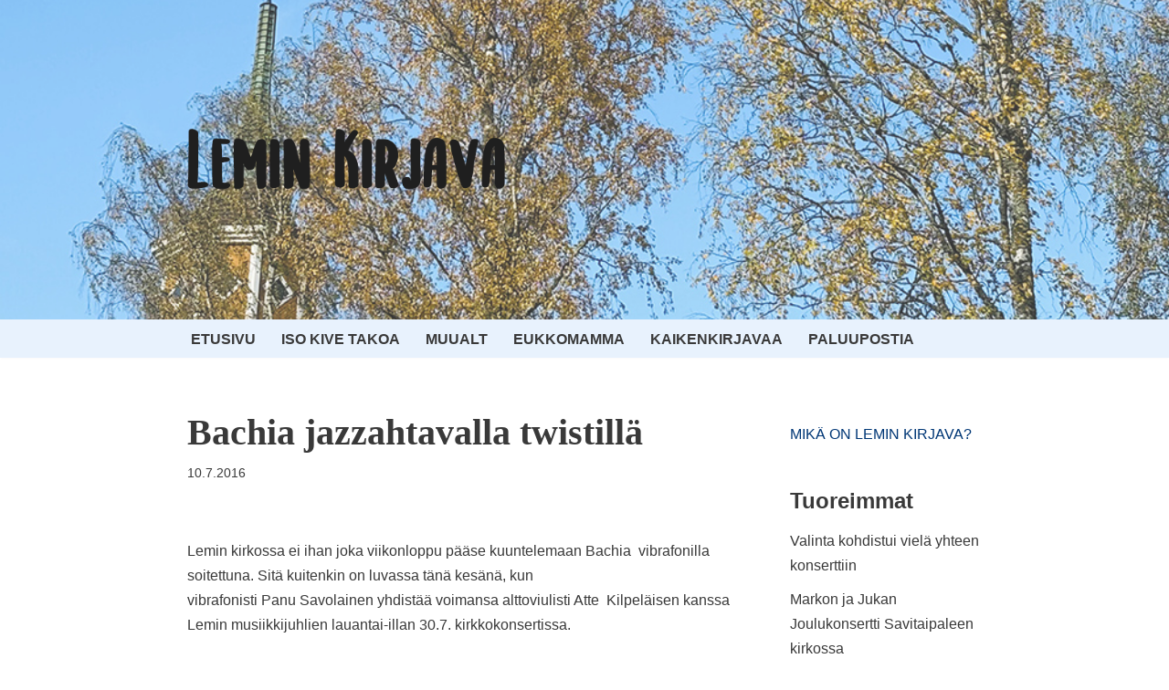

--- FILE ---
content_type: text/html; charset=utf-8
request_url: https://www.google.com/recaptcha/api2/aframe
body_size: 258
content:
<!DOCTYPE HTML><html><head><meta http-equiv="content-type" content="text/html; charset=UTF-8"></head><body><script nonce="Bw7HMEdDWcfXDiajggg9aA">/** Anti-fraud and anti-abuse applications only. See google.com/recaptcha */ try{var clients={'sodar':'https://pagead2.googlesyndication.com/pagead/sodar?'};window.addEventListener("message",function(a){try{if(a.source===window.parent){var b=JSON.parse(a.data);var c=clients[b['id']];if(c){var d=document.createElement('img');d.src=c+b['params']+'&rc='+(localStorage.getItem("rc::a")?sessionStorage.getItem("rc::b"):"");window.document.body.appendChild(d);sessionStorage.setItem("rc::e",parseInt(sessionStorage.getItem("rc::e")||0)+1);localStorage.setItem("rc::h",'1767253134122');}}}catch(b){}});window.parent.postMessage("_grecaptcha_ready", "*");}catch(b){}</script></body></html>